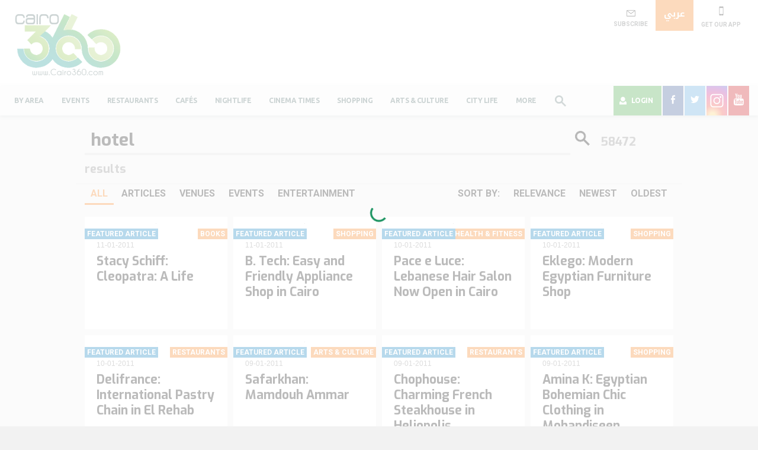

--- FILE ---
content_type: text/html; charset=UTF-8
request_url: https://www.cairo360.com/page/7151/?s=hotel&post_tags=1
body_size: 14928
content:
<!DOCTYPE html>
<html lang="en-US">
    <head>
        <!-- Google Tag Manager -->
        <script>(function (w, d, s, l, i) {
                w[l] = w[l] || [];
                w[l].push({'gtm.start':
                            new Date().getTime(), event: 'gtm.js'});
                var f = d.getElementsByTagName(s)[0],
                        j = d.createElement(s), dl = l != 'dataLayer' ? '&l=' + l : '';
                j.async = true;
                j.src =
                        'https://www.googletagmanager.com/gtm.js?id=' + i + dl;
                f.parentNode.insertBefore(j, f);
            })(window, document, 'script', 'dataLayer', 'GTM-5H8HF7');

        </script>

        <!-- End Google Tag Manager -->

        
        <meta name="viewport" content="width=device-width, initial-scale=1">
        <meta charset="UTF-8">

        <!--  FB -->
                    <meta property="fb:app_id" content="108694799300761" />
                <meta property="fb:admins" content="513190008" />
        <meta property="fb:admins" content="616638057" />
        <meta property="fb:admins" content="711577755" />
        <!-- mobile
        <meta property="al:android:url" content="c360://https://www.cairo360.com" />
        <meta property="al:android:app_name" content="Cairo360" />
        <meta property="al:android:package" content="com.brightcreation.cairo360" />
        <meta property="al:ios:url" content="c360://https://www.cairo360.com" />
        <meta property="al:ios:app_store_id" content="472649360" />
        <meta property="al:ios:app_name" content="Cairo360" /> -->
        <meta property="al:web:url" content="https://www.cairo360.com" />
        <!-- end of meta from old cairo360.com -->





        <link rel="apple-touch-icon" href="https://www.cairo360.com/app/themes/cairo360/images/apple-touch-icon.png">
        <link rel="shortcut icon" href="https://www.cairo360.com/app/themes/cairo360/images/favicon.ico" type="image/png">
        <title>Search Results for &#8220;&#8221; &#8211; Page 7151 &#8211; Cairo 360 Guide to Cairo, Egypt</title>
<meta name='robots' content='noindex, follow, max-image-preview:large' />

<!-- All In One SEO Pack 3.4.2[-1,-1] -->
<link rel="prev" href="https://www.cairo360.com/page/7150/?s=hotel&#038;post_tags=1" />
<link rel="next" href="https://www.cairo360.com/page/7152/?s=hotel&#038;post_tags=1" />

<!-- All In One SEO Pack -->
<link rel="alternate" type="application/rss+xml" title="Cairo 360 Guide to Cairo, Egypt &raquo; Feed" href="https://www.cairo360.com/feed/" />
<link rel="alternate" type="application/rss+xml" title="Cairo 360 Guide to Cairo, Egypt &raquo; Comments Feed" href="https://www.cairo360.com/comments/feed/" />
<link rel="alternate" type="text/calendar" title="Cairo 360 Guide to Cairo, Egypt &raquo; iCal Feed" href="https://www.cairo360.com/new-events/?ical=1" />
<link rel="alternate" type="application/rss+xml" title="Cairo 360 Guide to Cairo, Egypt &raquo; Search Results for &#8220;&#8221; Feed" href="https://www.cairo360.com/search/feed/rss2/" />
		<script type="text/javascript">
			window._wpemojiSettings = {"baseUrl":"https:\/\/s.w.org\/images\/core\/emoji\/13.1.0\/72x72\/","ext":".png","svgUrl":"https:\/\/s.w.org\/images\/core\/emoji\/13.1.0\/svg\/","svgExt":".svg","source":{"concatemoji":"https:\/\/www.cairo360.com\/wp\/wp-includes\/js\/wp-emoji-release.min.js?ver=5.8.1"}};
			!function(e,a,t){var n,r,o,i=a.createElement("canvas"),p=i.getContext&&i.getContext("2d");function s(e,t){var a=String.fromCharCode;p.clearRect(0,0,i.width,i.height),p.fillText(a.apply(this,e),0,0);e=i.toDataURL();return p.clearRect(0,0,i.width,i.height),p.fillText(a.apply(this,t),0,0),e===i.toDataURL()}function c(e){var t=a.createElement("script");t.src=e,t.defer=t.type="text/javascript",a.getElementsByTagName("head")[0].appendChild(t)}for(o=Array("flag","emoji"),t.supports={everything:!0,everythingExceptFlag:!0},r=0;r<o.length;r++)t.supports[o[r]]=function(e){if(!p||!p.fillText)return!1;switch(p.textBaseline="top",p.font="600 32px Arial",e){case"flag":return s([127987,65039,8205,9895,65039],[127987,65039,8203,9895,65039])?!1:!s([55356,56826,55356,56819],[55356,56826,8203,55356,56819])&&!s([55356,57332,56128,56423,56128,56418,56128,56421,56128,56430,56128,56423,56128,56447],[55356,57332,8203,56128,56423,8203,56128,56418,8203,56128,56421,8203,56128,56430,8203,56128,56423,8203,56128,56447]);case"emoji":return!s([10084,65039,8205,55357,56613],[10084,65039,8203,55357,56613])}return!1}(o[r]),t.supports.everything=t.supports.everything&&t.supports[o[r]],"flag"!==o[r]&&(t.supports.everythingExceptFlag=t.supports.everythingExceptFlag&&t.supports[o[r]]);t.supports.everythingExceptFlag=t.supports.everythingExceptFlag&&!t.supports.flag,t.DOMReady=!1,t.readyCallback=function(){t.DOMReady=!0},t.supports.everything||(n=function(){t.readyCallback()},a.addEventListener?(a.addEventListener("DOMContentLoaded",n,!1),e.addEventListener("load",n,!1)):(e.attachEvent("onload",n),a.attachEvent("onreadystatechange",function(){"complete"===a.readyState&&t.readyCallback()})),(n=t.source||{}).concatemoji?c(n.concatemoji):n.wpemoji&&n.twemoji&&(c(n.twemoji),c(n.wpemoji)))}(window,document,window._wpemojiSettings);
		</script>
		<style type="text/css">
img.wp-smiley,
img.emoji {
	display: inline !important;
	border: none !important;
	box-shadow: none !important;
	height: 1em !important;
	width: 1em !important;
	margin: 0 .07em !important;
	vertical-align: -0.1em !important;
	background: none !important;
	padding: 0 !important;
}
</style>
	<link rel='stylesheet' id='tribe-common-skeleton-style-css'  href='https://www.cairo360.com/app/plugins/the-events-calendar/common/src/resources/css/common-skeleton.min.css?ver=4.13.0.1' type='text/css' media='all' />
<link rel='stylesheet' id='tribe-tooltip-css'  href='https://www.cairo360.com/app/plugins/the-events-calendar/common/src/resources/css/tooltip.min.css?ver=4.13.0.1' type='text/css' media='all' />
<link rel='stylesheet' id='wp-block-library-css'  href='https://www.cairo360.com/wp/wp-includes/css/dist/block-library/style.min.css?ver=5.8.1' type='text/css' media='all' />
<link rel='stylesheet' id='wpml-legacy-dropdown-0-css'  href='//www.cairo360.com/app/plugins/sitepress-multilingual-cms/templates/language-switchers/legacy-dropdown/style.min.css?ver=1' type='text/css' media='all' />
<style id='wpml-legacy-dropdown-0-inline-css' type='text/css'>
.wpml-ls-sidebars-most-popular-articles{background-color:#eeeeee;}.wpml-ls-sidebars-most-popular-articles, .wpml-ls-sidebars-most-popular-articles .wpml-ls-sub-menu, .wpml-ls-sidebars-most-popular-articles a {border-color:#cdcdcd;}.wpml-ls-sidebars-most-popular-articles a {color:#444444;background-color:#ffffff;}.wpml-ls-sidebars-most-popular-articles a:hover,.wpml-ls-sidebars-most-popular-articles a:focus {color:#000000;background-color:#eeeeee;}.wpml-ls-sidebars-most-popular-articles .wpml-ls-current-language>a {color:#444444;background-color:#ffffff;}.wpml-ls-sidebars-most-popular-articles .wpml-ls-current-language:hover>a, .wpml-ls-sidebars-most-popular-articles .wpml-ls-current-language>a:focus {color:#000000;background-color:#eeeeee;}
.wpml-ls-statics-shortcode_actions{background-color:#eeeeee;}.wpml-ls-statics-shortcode_actions, .wpml-ls-statics-shortcode_actions .wpml-ls-sub-menu, .wpml-ls-statics-shortcode_actions a {border-color:#cdcdcd;}.wpml-ls-statics-shortcode_actions a {color:#444444;background-color:#ffffff;}.wpml-ls-statics-shortcode_actions a:hover,.wpml-ls-statics-shortcode_actions a:focus {color:#000000;background-color:#eeeeee;}.wpml-ls-statics-shortcode_actions .wpml-ls-current-language>a {color:#444444;background-color:#ffffff;}.wpml-ls-statics-shortcode_actions .wpml-ls-current-language:hover>a, .wpml-ls-statics-shortcode_actions .wpml-ls-current-language>a:focus {color:#000000;background-color:#eeeeee;}
</style>
<link rel='stylesheet' id='aioseop-toolbar-menu-css'  href='https://www.cairo360.com/app/plugins/all-in-one-seo-pack/css/admin-toolbar-menu.css?ver=3.4.2' type='text/css' media='all' />
<link rel='stylesheet' id='wordpress-popular-posts-css-css'  href='https://www.cairo360.com/app/plugins/wordpress-popular-posts/assets/css/wpp.css?ver=5.0.2' type='text/css' media='all' />
<link rel='stylesheet' id='cms-navigation-style-base-css'  href='https://www.cairo360.com/app/plugins/wpml-cms-nav/res/css/cms-navigation-base.css?ver=1.5.5' type='text/css' media='screen' />
<link rel='stylesheet' id='cms-navigation-style-css'  href='https://www.cairo360.com/app/plugins/wpml-cms-nav/res/css/cms-navigation.css?ver=1.5.5' type='text/css' media='screen' />
<link rel='stylesheet' id='jquery-raty-style-css'  href='https://www.cairo360.com/app/plugins/comments-ratings/css/jquery.raty.css?ver=1.1.6' type='text/css' media='' />
<link rel='stylesheet' id='simple-favorites-css'  href='https://www.cairo360.com/app/plugins/favorites/assets/css/favorites.css?ver=2.3.1' type='text/css' media='all' />
<script type='text/javascript' src='https://www.cairo360.com/wp/wp-includes/js/jquery/jquery.min.js?ver=3.6.0' id='jquery-core-js'></script>
<script type='text/javascript' id='wpml-cookie-js-extra'>
/* <![CDATA[ */
var wpml_cookies = {"wp-wpml_current_language":{"value":"en","expires":1,"path":"\/"}};
var wpml_cookies = {"wp-wpml_current_language":{"value":"en","expires":1,"path":"\/"}};
/* ]]> */
</script>
<script type='text/javascript' src='https://www.cairo360.com/app/plugins/sitepress-multilingual-cms/res/js/cookies/language-cookie.js?ver=4.5.0' id='wpml-cookie-js'></script>
<script type='text/javascript' src='//www.cairo360.com/app/plugins/sitepress-multilingual-cms/templates/language-switchers/legacy-dropdown/script.min.js?ver=1' id='wpml-legacy-dropdown-0-js'></script>
<script type='text/javascript' id='wpp-js-js-extra'>
/* <![CDATA[ */
var wpp_params = {"sampling_active":"0","sampling_rate":"100","ajax_url":"https:\/\/www.cairo360.com\/wp-json\/wordpress-popular-posts\/v1\/popular-posts","ID":"","token":"9d5c517270","debug":""};
/* ]]> */
</script>
<script type='text/javascript' src='https://www.cairo360.com/app/plugins/wordpress-popular-posts/assets/js/wpp-5.0.0.min.js?ver=5.0.2' id='wpp-js-js'></script>
<script type='text/javascript' id='favorites-js-extra'>
/* <![CDATA[ */
var favorites_data = {"ajaxurl":"https:\/\/www.cairo360.com\/wp\/wp-admin\/admin-ajax.php","nonce":"99fa03bdf8","favorite":"<svg height=\"20\" width=\"20\">                                     <use xmlns:xlink=\"http:\/\/www.w3.org\/1999\/xlink\" xlink:href=\"https:\/\/www.cairo360.com\/\/app\/themes\/cairo360\/images\/sprite.svg#favorite\"><\/use>   ","favorited":"<svg height=\"20\" width=\"20\">                                     <use xmlns:xlink=\"http:\/\/www.w3.org\/1999\/xlink\" xlink:href=\"https:\/\/www.cairo360.com\/\/app\/themes\/cairo360\/images\/sprite.svg#favorite\"><\/use><\/svg>","includecount":"","indicate_loading":"1","loading_text":"","loading_image":"<img src=\"https:\/\/www.cairo360.com\/app\/plugins\/favorites\/assets\/images\/loading.gif\" class=\"simplefavorites-loading\" aria-hidden=\"true\" \/>","loading_image_active":"<img src=\"https:\/\/www.cairo360.com\/app\/plugins\/favorites\/assets\/images\/loading.gif\" class=\"simplefavorites-loading\" aria-hidden=\"true\" \/>","loading_image_preload":"","cache_enabled":"1","button_options":{"button_type":"custom","custom_colors":false,"box_shadow":false,"include_count":false,"default":{"background_default":false,"border_default":false,"text_default":false,"icon_default":false,"count_default":false},"active":{"background_active":false,"border_active":false,"text_active":false,"icon_active":false,"count_active":false}},"authentication_modal_content":"<p>Please login to add favorites.<\/p><p><a href=\"#\" data-favorites-modal-close>Dismiss this notice<\/a><\/p>","authentication_redirect":"","dev_mode":"","logged_in":"","user_id":"0","authentication_redirect_url":"https:\/\/www.cairo360.com\/wp\/wp-login.php"};
/* ]]> */
</script>
<script type='text/javascript' src='https://www.cairo360.com/app/plugins/favorites/assets/js/favorites.min.js?ver=2.3.1' id='favorites-js'></script>
<link rel="https://api.w.org/" href="https://www.cairo360.com/wp-json/" /><link rel="EditURI" type="application/rsd+xml" title="RSD" href="https://www.cairo360.com/wp/xmlrpc.php?rsd" />
<link rel="wlwmanifest" type="application/wlwmanifest+xml" href="https://www.cairo360.com/wp/wp-includes/wlwmanifest.xml" /> 
<meta name="generator" content="WPML ver:4.5.0 stt:5,1;" />
<meta name="tec-api-version" content="v1"><meta name="tec-api-origin" content="https://www.cairo360.com"><link rel="https://theeventscalendar.com/" href="https://www.cairo360.com/wp-json/tribe/events/v1/" />		<style type="text/css" id="wp-custom-css">
			.page-id-83123 .events-calendar .calendar ul.week-days li a span {
    font-size: 10px;
}

.page-id-83123 .events-calendar .calendar {
    margin-right: 0;
    margin-left: 45px !important;
}
[dir="rtl"] .slick-prev {
    left: auto;
    right: auto !important;
}
.rtl .cairo-in-picture .thumb-slider {
    direction: rtl !important;
}		</style>
		        <link rel="stylesheet" href="https://www.cairo360.com/app/themes/cairo360/styles/main.css">


        <!-- Facebook Pixel Code -->
            <script>
            !function(f,b,e,v,n,t,s)
            {if(f.fbq)return;n=f.fbq=function(){n.callMethod?
            n.callMethod.apply(n,arguments):n.queue.push(arguments)};
            if(!f._fbq)f._fbq=n;n.push=n;n.loaded=!0;n.version='2.0';
            n.queue=[];t=b.createElement(e);t.async=!0;
            t.src=v;s=b.getElementsByTagName(e)[0];
            s.parentNode.insertBefore(t,s)}(window,document,'script',
            'https://connect.facebook.net/en_US/fbevents.js');
             fbq('init', '239503376690248');

            </script>
            <noscript>
             <img height="1" width="1"
            src="https://www.facebook.com/tr?id=239503376690248&ev=PageView
            &noscript=1"/>
            </noscript>
            <!-- End Facebook Pixel Code -->
                    <!-- Global site tag (gtag.js) - Google Analytics -->
            <script async src="https://www.googletagmanager.com/gtag/js?id=UA-10382816-2"></script>
            <script>
                window.dataLayer = window.dataLayer || [];
                function gtag(){dataLayer.push(arguments);}
                gtag('js', new Date());

                gtag('config', 'UA-10382816-2');
            </script>
                <script>
            var s, r = false;
            s = document.createElement('script');
            s.src = "https://cdn.ideanetwork.site/js/AdScript/cairo360/Init.js?" + new Date().toJSON().slice(0, 13);
            document.getElementsByTagName('body')[0].appendChild(s);
        </script>
</head>

<body class="search search-results paged paged-7151 search-paged-7151 tribe-no-js hfeed chrome" >
    <!-- Google Tag Manager (noscript) -->
    <noscript><iframe src="https://www.googletagmanager.com/ns.html?id=GTM-5H8HF7"
                      height="0" width="0" style="display:none;visibility:hidden"></iframe></noscript>
    <!-- End Google Tag Manager (noscript) -->
    <!-- start of facebook comments -->
    <div id="fb-root"></div>
    <script>(function (d, s, id) {
            var js, fjs = d.getElementsByTagName(s)[0];
            if (d.getElementById(id))
                return;
            js = d.createElement(s);
            js.id = id;
            js.src = "//connect.facebook.net/en_GB/sdk.js#xfbml=1&version=v2.6&appId=1624857797844840";
            fjs.parentNode.insertBefore(js, fjs);
        }(document, 'script', 'facebook-jssdk'));

    </script>
    <!-- end of facebook comments -->
        <!-- start header -->
    <header class="container-fluid">
        <div class="row header-level-one">
            <!-- start logo column -->
            <div class="container-fluid">
                <div class="row">
                    <div class="col-xs-6 col-md-3 col-lg-2 logo">
                        <a href="https://www.cairo360.com" id="header-main-logo">
                            <svg height=110 width=180>
                            <use xlink:href="https://www.cairo360.com/app/themes/cairo360/images/sprite.svg#logo"></use>
                            </svg>
                        </a>
                    </div>
                    <!-- start Quike nav -->
                    <div class="col-xs-6 col-md-3 header-tools pull-right">
                        <div class="btn-group">
                            <!-- SUBSCRIBE button -->
                            <a href="#footer" class="btn subscribe-ico" id="header-subscribe">
                                <svg height=15 width=15>
                                <use xlink:href="https://www.cairo360.com/app/themes/cairo360/images/sprite.svg#subscribe"></use>
                                </svg>
                                <p>


                                    SUBSCRIBE</p>
                            </a>
                            <!-- langauge button -->
                            <a href="https://www.cairo360.com/ar/?s=hotel" class="btn btn-warning lang" id="header-language">عربي</a>                            <!-- langauge button -->

                            <a href="#" data-toggle="modal" data-target="#searchModal" id="header-search" class="btn search">
                                <svg height=19 width=19 class="search-ico">
                                <use xlink:href="https://www.cairo360.com/app/themes/cairo360/images/sprite.svg#search-ico"></use>
                                </svg>
                            </a>

                            <!-- mobile app button -->
                            <a href="#footer" class="btn get-mob" id="header-get-app">
                                <svg height=15 width=10 class="mobile-ico">
                                <use xlink:href="https://www.cairo360.com/app/themes/cairo360/images/sprite.svg#mobile"></use>
                                </svg>
                                <p> GET OUR APP</p>
                            </a>




                        </div>

<!--                        --><!--                            <div class="winner">-->
<!--                                <a href="--><?//= get_permalink($result); ?><!--" class="btn">--><!--</a>-->
<!--                            </div>-->
<!--                            -->
                    </div>
                    <!-- end Quike nav -->
                    <!-- start leaderboard ad  -->
                    <div class="col-xs-12 col-md-6 col-lg-7  margin-t-30 ad-leaderboard">
    <div class="text-center">
        
<!--/*
  *
  * Revive Adserver Asynchronous JS Tag
  * - Generated with Revive Adserver v4.0.0
  *
  */-->
  <ins data-revive-zoneid="95" data-revive-id="4f31e8a3f8f3b9e45e313c174ee85f9a"></ins>
  

        
    </div>
</div>


                </div>
            </div>

        </div>
        <!-- start main navbar -->
        <div class="row">
            <nav class="navbar navbar-default navbar-cairo">
                <div class="container-fluid">
                    <div class="navbar-header">
                        <button type="button" class="navbar-toggle" data-toggle="modal" data-target="#menuModal">
                            <span class="icon-bar"></span>
                            <span class="icon-bar"></span>
                            <span class="icon-bar"></span>
                        </button>
                        <div class="logo-mobile">
                            <a href="https://www.cairo360.com">
                                <svg height=35 width=80>
                                <use xlink:href="https://www.cairo360.com/app/themes/cairo360/images/sprite.svg#logo"></use>
                                </svg>
                            </a>
                        </div>

                    </div>
                    <div class="navbar-collapse navbar-responsive-collapse collapse">

                        <!-- Start Main Menu -->
                        <ul id="menu-header-menu" class="nav navbar-nav"><li id="menu-item-1287431" class="visible-xs visible-sm menu-item menu-item-type-post_type menu-item-object-page menu-item-1287431"><a rel="GA-Login" href="https://www.cairo360.com/login/" id="GA-Login">Login</a></li>
<li id="menu-item-1287432" class="visible-xs visible-sm menu-item menu-item-type-post_type menu-item-object-page menu-item-1287432"><a rel="GA-Register" href="https://www.cairo360.com/register/" id="GA-Register">Register</a></li>
<li id="menu-item-347199" class="menu-item menu-item-type-post_type menu-item-object-page menu-item-347199"><a rel="GA-ByArea" href="https://www.cairo360.com/by-area/" id="GA-ByArea">By Area</a></li>
<li id="menu-item-1684863" class="menu-item menu-item-type-custom menu-item-object-custom menu-item-1684863"><a href="/new-events/">Events</a></li>
<li id="menu-item-1279985" class="menu-item menu-item-type-taxonomy menu-item-object-category menu-item-1279985"><a rel="GA-Restaurants" href="https://www.cairo360.com/category/restaurants/" id="GA-Restaurants">Restaurants</a></li>
<li id="menu-item-1281747" class="menu-item menu-item-type-taxonomy menu-item-object-category menu-item-1281747"><a rel="GA-Cafes" href="https://www.cairo360.com/category/cafes/" id="GA-Cafes">Cafés</a></li>
<li id="menu-item-1383369" class="menu-item menu-item-type-taxonomy menu-item-object-category menu-item-1383369"><a href="https://www.cairo360.com/category/nightlife/">Nightlife</a></li>
<li id="menu-item-1559788" class="menu-item menu-item-type-post_type menu-item-object-page menu-item-1559788"><a rel="GA-CinemaTimes" href="https://www.cairo360.com/cinema/" id="GA-CinemaTimes">Cinema Times</a></li>
<li id="menu-item-1281744" class="menu-item menu-item-type-taxonomy menu-item-object-category menu-item-1281744"><a rel="GA-Shopping" href="https://www.cairo360.com/category/shopping/" id="GA-Shopping">Shopping</a></li>
<li id="menu-item-1281844" class="menu-item menu-item-type-taxonomy menu-item-object-category menu-item-1281844"><a rel="GA-ArtsCulture" href="https://www.cairo360.com/category/arts-culture/" id="GA-ArtsCulture">Arts &#038; Culture</a></li>
<li id="menu-item-1282136" class="menu-item menu-item-type-taxonomy menu-item-object-category menu-item-1282136"><a rel="GA-CityLife" href="https://www.cairo360.com/category/city-life/" id="GA-CityLife">City Life</a></li>
<li id="menu-item-1279031" class="dropdown mega-more menu-item menu-item-type-custom menu-item-object-custom menu-item-has-children menu-item-1279031"><a href="#">More</a>
<div class="dropdown-menu"><div><ul class="list-unstyled">
	<li id="menu-item-1279991" class="menu-item menu-item-type-taxonomy menu-item-object-category menu-item-1279991"><a rel="GA-SightsTravel" href="https://www.cairo360.com/category/sights-travel/" id="GA-SightsTravel">Sights &#038; Travel</a></li>
	<li id="menu-item-1681233" class="menu-item menu-item-type-post_type menu-item-object-page menu-item-1681233"><a href="https://www.cairo360.com/awards2021/">THE CAIRO 360 EDITORS’ CHOICE AWARDS 2021</a></li>
	<li id="menu-item-1283339" class="menu-item menu-item-type-taxonomy menu-item-object-category menu-item-1283339"><a rel="GA-HealthFitness" href="https://www.cairo360.com/category/health-fitness/" id="GA-HealthFitness">Health &#038; Fitness</a></li>
	<li id="menu-item-1283657" class="menu-item menu-item-type-post_type menu-item-object-page menu-item-1283657"><a rel="GA-Reviews" href="https://www.cairo360.com/reviews/" id="GA-Reviews">Latest Reviews</a></li>
	<li id="menu-item-1281748" class="menu-item menu-item-type-taxonomy menu-item-object-category menu-item-1281748"><a rel="GA-Film" href="https://www.cairo360.com/category/film/" id="GA-Film">Film</a></li>
	<li id="menu-item-1283654" class="menu-item menu-item-type-post_type menu-item-object-page menu-item-1283654"><a href="https://www.cairo360.com/features/">Latest Features</a></li>
	<li id="menu-item-1284045" class="menu-item menu-item-type-taxonomy menu-item-object-category menu-item-1284045"><a rel="GA-TVDVD" href="https://www.cairo360.com/category/tv-dvd/" id="GA-TVDVD">TV &#038; DVD</a></li>
	<li id="menu-item-1281845" class="menu-item menu-item-type-taxonomy menu-item-object-category menu-item-1281845"><a rel="GA-Books" href="https://www.cairo360.com/category/books/" id="GA-Books">Books</a></li>
	<li id="menu-item-1279984" class="menu-item menu-item-type-taxonomy menu-item-object-category menu-item-1279984"><a rel="GA-Music" href="https://www.cairo360.com/category/music/" id="GA-Music">Music</a></li>
</ul></div></div>
</li>
<li id="menu-item-1285562" class="user-name-mobile visible-xs visible-sm menu-item menu-item-type-post_type menu-item-object-page menu-item-1285562"><a rel="GA-MyProfile" href="https://www.cairo360.com/account/" id="GA-MyProfile">My Profile</a></li>
<li id="menu-item-1285079" class="visible-xs visible-sm menu-item menu-item-type-post_type menu-item-object-page menu-item-1285079"><a rel="GA-MyReviews" href="https://www.cairo360.com/my-reviewes/" id="GA-MyReviews">My Reviews</a></li>
<li id="menu-item-1285080" class="visible-xs visible-sm menu-item menu-item-type-post_type menu-item-object-page menu-item-1285080"><a rel="GA-MyFavorites" href="https://www.cairo360.com/my-favourites/" id="GA-MyFavorites">My Favorites</a></li>
        <li class="hidden-xs hidden-sm">

            <a href="#" data-toggle="modal" data-target="#searchModal" class="btn search" id="header-search">
                <svg height=19 width=19 class="search-ico">
                <use xlink:href="https://www.cairo360.com/app/themes/cairo360/images/sprite.svg#search-ico"></use>
                </svg>
            </a>
        </li>
        </ul>                        <!-- End Main Menu -->


                        <!-- start login and social media -->


                        <ul class="nav navbar-nav navbar-right">
                            <li class="dropdown mega-login  hidden-xs hidden-sm">
                                <a href="#" class="ripple-effect" data-toggle="dropdown" role="button" aria-haspopup="true" aria-expanded="false" id="header-mega-login">
                                    <svg height=14 width=12 class="user-ico">
                                    <use fill="#fff" xlink:href="https://www.cairo360.com/app/themes/cairo360/images/sprite.svg#user-ico"></use>
                                    </svg>
                                    Login                                </a>
                                <div class="dropdown-menu">

                                                                            <!-- login view -->
                                        <h6>Connect with</h6>
                                        <!-- <div class="row"> -->
                                        
<!--
	wsl_render_auth_widget
	WordPress Social Login 2.3.3.
	http://wordpress.org/plugins/wordpress-social-login/
-->

<style type="text/css">
.wp-social-login-connect-with{}.wp-social-login-provider-list{}.wp-social-login-provider-list a{}.wp-social-login-provider-list img{}.wsl_connect_with_provider{}</style>

<div class="wp-social-login-widget">

	<div class="wp-social-login-connect-with">Connect with:</div>

	<div class="wp-social-login-provider-list">

		<a rel="nofollow" href="https://www.cairo360.com/wp/wp-login.php?action=wordpress_social_authenticate&#038;mode=login&#038;provider=Facebook&#038;redirect_to=https%3A%2F%2Fwww.cairo360.com%2Fpage%2F7151%2F%3Fs%3Dhotel%26post_tags%3D1" title="Connect with Facebook" class="wp-social-login-provider wp-social-login-provider-facebook" data-provider="Facebook">
			<img alt="Facebook" title="Connect with Facebook" src="https://www.cairo360.com/app/plugins/wordpress-social-login/assets/img/32x32/wpzoom/facebook.png" />
		</a>

		<a rel="nofollow" href="https://www.cairo360.com/wp/wp-login.php?action=wordpress_social_authenticate&#038;mode=login&#038;provider=Twitter&#038;redirect_to=https%3A%2F%2Fwww.cairo360.com%2Fpage%2F7151%2F%3Fs%3Dhotel%26post_tags%3D1" title="Connect with Twitter" class="wp-social-login-provider wp-social-login-provider-twitter" data-provider="Twitter">
			<img alt="Twitter" title="Connect with Twitter" src="https://www.cairo360.com/app/plugins/wordpress-social-login/assets/img/32x32/wpzoom/twitter.png" />
		</a>

	</div>

	<div class="wp-social-login-widget-clearing"></div>

</div>

<!-- wsl_render_auth_widget -->


                                        <!-- </div> -->
                                        <h6>or</h6>
                                                                        <form class="login-view top-login-widget"  action="" method="post" id="upme-login-form-1"><div class="form-group upme-user_login"><label class="sr-only">Username or Email</label><input type="text" class="form-control" name="user_login" id="user_login" value=""  placeholder="Username or Email" /><svg height=10 width=15>
                               <use xlink:href="https://www.cairo360.com/app/themes/cairo360/images/sprite.svg#subscribe"></use>
                               </svg></div><div id="user_required"></div><div class="form-group upme-login_user_pass"><label class="sr-only">Password</label><input type="password" class="form-control" name="login_user_pass" id="login_user_pass" value=""  placeholder="Password" /><svg height=10 width=15>
                               <use xlink:href="https://www.cairo360.com/app/themes/cairo360/images/sprite.svg#lock"></use>
                               </svg></div><div id="password_required"></div><input type="hidden" name="no_captcha" value="yes" />
            <div class="checkbox"><label>

               <input type="checkbox" name="rememberme" id="rememberme-1" value="0" />
                Remember me
            </div>
            <div class="forgot-pass">
                                        <a href="https://www.cairo360.com/forgot-password/">Forgot Password ?</a>
                                    </div>
        <div class="row">
        <div class="col-xs-6">
            <a href="https://www.cairo360.com/register" class="btn btn-default reg-btn" id="header-register">register</a>
        </div>
        <div class="col-xs-6">
            <button type="submit" name="upme-login" class="btn btn-warning" id="header-login">Log In</button>
        </div>
    </div>

       <input type="hidden" name="redirect_to" value="http://www.cairo360.com/page/7151/?s=hotel&#038;post_tags=1" /></form>

                                </div>
                            </li>
                                                                <li class="fb">
                                        <a href="https://www.facebook.com/cairo360" target="_blank" class="ripple-effect" id="header-facebook">
                                            <svg height=16 width=7 class="fb-ico">
                                            <use xlink:href="https://www.cairo360.com/app/themes/cairo360/images/sprite.svg#Facebook"></use>
                                            </svg>
                                        </a>
                                    </li>
                                                                                        <li class="twitter">
                                    <a href="https://www.twitter.com/cairo360" target="_blank" class="ripple-effect" id="header-twitter">
                                        <svg height=12 width=15 class="twitter-ico">
                                        <use xlink:href="https://www.cairo360.com/app/themes/cairo360/images/sprite.svg#twitter"></use>
                                        </svg>
                                    </a>
                                </li>
                                                                                        <li class="instagram">
                                    <a href="https://www.instagram.com/cairo360" target="_blank" class="ripple-effect" id="header-instagram">
                                        <svg height=50 width=35 class="instagram-ico">

                                        <use xlink:href="https://www.cairo360.com/app/themes/cairo360/images/sprite.svg#insta-ico"></use>
                                        </svg>
                                    </a>
                                </li>
                                                                                        <li class="youtube">
                                    <a href="https://www.youtube.com/channel/UCixXp45tGwjK41gDiJ4QQEA" target="_blank" class="ripple-effect" id="header-youtube">
                                        <svg height=20 width=17 class="youtube-ico">
                                        <use xlink:href="https://www.cairo360.com/app/themes/cairo360/images/sprite.svg#youtube"></use>
                                        </svg>
                                    </a>
                                </li>
                                                    </ul>
                    </div>
                </div>
            </nav>
        </div>


        <!-- Search Modal -->
        <div class="modal fade search-modal" id="searchModal" tabindex="-1" role="dialog" aria-labelledby="myModalLabel">
            <div class="modal-dialog modal-lg" role="document">
                <div class="modal-content">
                    <div class="modal-header">
                        <button type="button" class="close" data-dismiss="modal" aria-label="Close"><span aria-hidden="true">&times;</span></button>
                    </div>
                    <div class="modal-body">
                        <form class="" name="searchForm" method="get" action="https://www.cairo360.com">
                            <div class="search-wrap">
                                <input type="submit" class="form-control">
                                   <div class="search-icon">
                                   <svg height="25" width="25" class="search-ico">
                                    <use xlink:href="https://www.cairo360.com/app/themes/cairo360/images/sprite.svg#search-ico"></use>
                                    </svg>
                                   </div>
                           </div>
                            <input type="text"  autocomplete="off"  lang="en" class="form-control  js-search-auto-complete-btn" placeholder="What are you looking for?" name="s" >
                            <div class="div-autocomplete"></div>
                        </form>
                    </div>
                </div>
            </div>
        </div>
        <!-- menu Modal -->
        <div class="modal fade menu-modal" id="menuModal" tabindex="-1" role="dialog" aria-labelledby="myModalLabel">
            <div class="modal-dialog modal-lg" role="document">
                <div class="modal-content">
                    <div class="modal-header">
                        <button type="button" class="close" data-dismiss="modal" aria-label="Close"><span aria-hidden="true">&times;</span></button>
                    </div>
                    <div class="modal-body navbar navbar-default navbar-cairo">
                        <!-- Start Main Menu -->
                        <ul id="menu-header-menu-1" class="nav navbar-nav"><li class="visible-xs visible-sm menu-item menu-item-type-post_type menu-item-object-page menu-item-1287431"><a rel="GA-Login" href="https://www.cairo360.com/login/" id="GA-Login">Login</a></li>
<li class="visible-xs visible-sm menu-item menu-item-type-post_type menu-item-object-page menu-item-1287432"><a rel="GA-Register" href="https://www.cairo360.com/register/" id="GA-Register">Register</a></li>
<li class="menu-item menu-item-type-post_type menu-item-object-page menu-item-347199"><a rel="GA-ByArea" href="https://www.cairo360.com/by-area/" id="GA-ByArea">By Area</a></li>
<li class="menu-item menu-item-type-custom menu-item-object-custom menu-item-1684863"><a href="/new-events/">Events</a></li>
<li class="menu-item menu-item-type-taxonomy menu-item-object-category menu-item-1279985"><a rel="GA-Restaurants" href="https://www.cairo360.com/category/restaurants/" id="GA-Restaurants">Restaurants</a></li>
<li class="menu-item menu-item-type-taxonomy menu-item-object-category menu-item-1281747"><a rel="GA-Cafes" href="https://www.cairo360.com/category/cafes/" id="GA-Cafes">Cafés</a></li>
<li class="menu-item menu-item-type-taxonomy menu-item-object-category menu-item-1383369"><a href="https://www.cairo360.com/category/nightlife/">Nightlife</a></li>
<li class="menu-item menu-item-type-post_type menu-item-object-page menu-item-1559788"><a rel="GA-CinemaTimes" href="https://www.cairo360.com/cinema/" id="GA-CinemaTimes">Cinema Times</a></li>
<li class="menu-item menu-item-type-taxonomy menu-item-object-category menu-item-1281744"><a rel="GA-Shopping" href="https://www.cairo360.com/category/shopping/" id="GA-Shopping">Shopping</a></li>
<li class="menu-item menu-item-type-taxonomy menu-item-object-category menu-item-1281844"><a rel="GA-ArtsCulture" href="https://www.cairo360.com/category/arts-culture/" id="GA-ArtsCulture">Arts &#038; Culture</a></li>
<li class="menu-item menu-item-type-taxonomy menu-item-object-category menu-item-1282136"><a rel="GA-CityLife" href="https://www.cairo360.com/category/city-life/" id="GA-CityLife">City Life</a></li>
<li class="dropdown mega-more menu-item menu-item-type-custom menu-item-object-custom menu-item-has-children menu-item-1279031"><a href="#">More</a>
<div class="dropdown-menu"><div><ul class="list-unstyled">
	<li class="menu-item menu-item-type-taxonomy menu-item-object-category menu-item-1279991"><a rel="GA-SightsTravel" href="https://www.cairo360.com/category/sights-travel/" id="GA-SightsTravel">Sights &#038; Travel</a></li>
	<li class="menu-item menu-item-type-post_type menu-item-object-page menu-item-1681233"><a href="https://www.cairo360.com/awards2021/">THE CAIRO 360 EDITORS’ CHOICE AWARDS 2021</a></li>
	<li class="menu-item menu-item-type-taxonomy menu-item-object-category menu-item-1283339"><a rel="GA-HealthFitness" href="https://www.cairo360.com/category/health-fitness/" id="GA-HealthFitness">Health &#038; Fitness</a></li>
	<li class="menu-item menu-item-type-post_type menu-item-object-page menu-item-1283657"><a rel="GA-Reviews" href="https://www.cairo360.com/reviews/" id="GA-Reviews">Latest Reviews</a></li>
	<li class="menu-item menu-item-type-taxonomy menu-item-object-category menu-item-1281748"><a rel="GA-Film" href="https://www.cairo360.com/category/film/" id="GA-Film">Film</a></li>
	<li class="menu-item menu-item-type-post_type menu-item-object-page menu-item-1283654"><a href="https://www.cairo360.com/features/">Latest Features</a></li>
	<li class="menu-item menu-item-type-taxonomy menu-item-object-category menu-item-1284045"><a rel="GA-TVDVD" href="https://www.cairo360.com/category/tv-dvd/" id="GA-TVDVD">TV &#038; DVD</a></li>
	<li class="menu-item menu-item-type-taxonomy menu-item-object-category menu-item-1281845"><a rel="GA-Books" href="https://www.cairo360.com/category/books/" id="GA-Books">Books</a></li>
	<li class="menu-item menu-item-type-taxonomy menu-item-object-category menu-item-1279984"><a rel="GA-Music" href="https://www.cairo360.com/category/music/" id="GA-Music">Music</a></li>
</ul></div></div>
</li>
<li class="user-name-mobile visible-xs visible-sm menu-item menu-item-type-post_type menu-item-object-page menu-item-1285562"><a rel="GA-MyProfile" href="https://www.cairo360.com/account/" id="GA-MyProfile">My Profile</a></li>
<li class="visible-xs visible-sm menu-item menu-item-type-post_type menu-item-object-page menu-item-1285079"><a rel="GA-MyReviews" href="https://www.cairo360.com/my-reviewes/" id="GA-MyReviews">My Reviews</a></li>
<li class="visible-xs visible-sm menu-item menu-item-type-post_type menu-item-object-page menu-item-1285080"><a rel="GA-MyFavorites" href="https://www.cairo360.com/my-favourites/" id="GA-MyFavorites">My Favorites</a></li>
        <li class="hidden-xs hidden-sm">

            <a href="#" data-toggle="modal" data-target="#searchModal" class="btn search" id="header-search">
                <svg height=19 width=19 class="search-ico">
                <use xlink:href="https://www.cairo360.com/app/themes/cairo360/images/sprite.svg#search-ico"></use>
                </svg>
            </a>
        </li>
        </ul>                        <!-- End Main Menu -->
                        <!-- start login and social media -->


                        <ul class="nav navbar-nav navbar-right">
                            <li class="dropdown mega-login  hidden-xs hidden-sm">
                                <a href="#" class="ripple-effect" data-toggle="dropdown" role="button" aria-haspopup="true" aria-expanded="false">
                                    <svg height=14 width=12 class="user-ico">
                                    <use fill="#fff" xlink:href="https://www.cairo360.com/app/themes/cairo360/images/sprite.svg#user-ico"></use>
                                    </svg>
                                    Login                                </a>
                                <div class="dropdown-menu">

                                                                            <!-- login view -->
                                        <h6>Connect with</h6>
                                        <!-- <div class="row"> -->
                                        
<!--
	wsl_render_auth_widget
	WordPress Social Login 2.3.3.
	http://wordpress.org/plugins/wordpress-social-login/
-->

<style type="text/css">
.wp-social-login-connect-with{}.wp-social-login-provider-list{}.wp-social-login-provider-list a{}.wp-social-login-provider-list img{}.wsl_connect_with_provider{}</style>

<div class="wp-social-login-widget">

	<div class="wp-social-login-connect-with">Connect with:</div>

	<div class="wp-social-login-provider-list">

		<a rel="nofollow" href="https://www.cairo360.com/wp/wp-login.php?action=wordpress_social_authenticate&#038;mode=login&#038;provider=Facebook&#038;redirect_to=https%3A%2F%2Fwww.cairo360.com%2Fpage%2F7151%2F%3Fs%3Dhotel%26post_tags%3D1" title="Connect with Facebook" class="wp-social-login-provider wp-social-login-provider-facebook" data-provider="Facebook">
			<img alt="Facebook" title="Connect with Facebook" src="https://www.cairo360.com/app/plugins/wordpress-social-login/assets/img/32x32/wpzoom/facebook.png" />
		</a>

		<a rel="nofollow" href="https://www.cairo360.com/wp/wp-login.php?action=wordpress_social_authenticate&#038;mode=login&#038;provider=Twitter&#038;redirect_to=https%3A%2F%2Fwww.cairo360.com%2Fpage%2F7151%2F%3Fs%3Dhotel%26post_tags%3D1" title="Connect with Twitter" class="wp-social-login-provider wp-social-login-provider-twitter" data-provider="Twitter">
			<img alt="Twitter" title="Connect with Twitter" src="https://www.cairo360.com/app/plugins/wordpress-social-login/assets/img/32x32/wpzoom/twitter.png" />
		</a>

	</div>

	<div class="wp-social-login-widget-clearing"></div>

</div>

<!-- wsl_render_auth_widget -->


                                        <!-- </div> -->
                                        <h6>or</h6>
                                                                        <form class="login-view top-login-widget"  action="" method="post" id="upme-login-form-2"><div class="form-group upme-user_login"><label class="sr-only">Username or Email</label><input type="text" class="form-control" name="user_login" id="user_login" value=""  placeholder="Username or Email" /><svg height=10 width=15>
                               <use xlink:href="https://www.cairo360.com/app/themes/cairo360/images/sprite.svg#subscribe"></use>
                               </svg></div><div id="user_required"></div><div class="form-group upme-login_user_pass"><label class="sr-only">Password</label><input type="password" class="form-control" name="login_user_pass" id="login_user_pass" value=""  placeholder="Password" /><svg height=10 width=15>
                               <use xlink:href="https://www.cairo360.com/app/themes/cairo360/images/sprite.svg#lock"></use>
                               </svg></div><div id="password_required"></div><input type="hidden" name="no_captcha" value="yes" />
            <div class="checkbox"><label>

               <input type="checkbox" name="rememberme" id="rememberme-2" value="0" />
                Remember me
            </div>
            <div class="forgot-pass">
                                        <a href="https://www.cairo360.com/forgot-password/">Forgot Password ?</a>
                                    </div>
        <div class="row">
        <div class="col-xs-6">
            <a href="https://www.cairo360.com/register" class="btn btn-default reg-btn" id="header-register">register</a>
        </div>
        <div class="col-xs-6">
            <button type="submit" name="upme-login" class="btn btn-warning" id="header-login">Log In</button>
        </div>
    </div>

       <input type="hidden" name="redirect_to" value="http://www.cairo360.com/page/7151/?s=hotel&#038;post_tags=1" /></form>

                                </div>
                            </li>
                                                            <li class="fb">
                                    <a href="https://www.facebook.com/cairo360" target="_blank" class="ripple-effect">
                                        <svg height=16 width=7 class="fb-ico">
                                        <use xlink:href="https://www.cairo360.com/app/themes/cairo360/images/sprite.svg#Facebook"></use>
                                        </svg>
                                    </a>
                                </li>
                                                                                            <li class="twitter">
                                    <a href="https://www.twitter.com/cairo360" target="_blank" class="ripple-effect">
                                        <svg height=12 width=15 class="twitter-ico">
                                        <use xlink:href="https://www.cairo360.com/app/themes/cairo360/images/sprite.svg#twitter"></use>
                                        </svg>
                                    </a>
                                </li>
                                                                                            <li class="instagram">
                                    <a href="https://www.instagram.com/cairo360" target="_blank" class="ripple-effect">
                                        <svg height=50 width=35 class="instagram-ico">

                                        <use xlink:href="https://www.cairo360.com/app/themes/cairo360/images/sprite.svg#insta-ico"></use>
                                        </svg>
                                    </a>
                                </li>
                                                                                            <li class="youtube">
                                    <a href="https://www.youtube.com/channel/UCixXp45tGwjK41gDiJ4QQEA" target="_blank" class="ripple-effect">
                                        <svg height=20 width=17 class="youtube-ico">
                                        <use xlink:href="https://www.cairo360.com/app/themes/cairo360/images/sprite.svg#youtube"></use>
                                        </svg>
                                    </a>
                                </li>                         </ul>
                    </div>
                </div>
            </div>
        </div>
        <!------to improve SeoSiteCheckup ------>
            <h1 class="hidden">The Definitive Guide to Living in the Capital , Cairo , Egypt</h1>
        <!-- start feature articles -->
    </header>
<main class="search-results">
    <!-- number of results  -->
    <div class="results container">

                <h2>


            <form action="https://www.cairo360.com" method="get">
                <input type="text" name="s" value="hotel" class="search-input" autofocus="">
            </form>
            <svg height="25" width="25" class="search-ico">
            <use xlink:href="https://www.cairo360.com/app/themes/cairo360/images/sprite.svg#search-ico"></use>
            </svg>
        </h2>
                <span>58472</span>
        <span>results</span>
    </div>
    <!-- end number of results  -->
    <!-- results tabs -->
<div class="container">
<ul class="list-unstyled md-tabs pull-left"  role="tablist">
        <li role="presentation" class="active"><a href="https://www.cairo360.com?s=hotel&post_tags=1">All</a></li>
    <li role="presentation" class=""><a href="https://www.cairo360.com?s=hotel&post_tags=1&filter=article">Articles</a></li>
    <li role="presentation" class=""><a href="https://www.cairo360.com?s=hotel&post_tags=1&filter=venue">Venues</a></li>
    <li role="presentation" class=""><a href="https://www.cairo360.com?s=hotel&post_tags=1&filter=event">Events</a></li>
    <li role="presentation" class=""><a href="https://www.cairo360.com?s=hotel&post_tags=1&filter=entertainment">Entertainment</a></li>
</ul>

<ul class="list-unstyled pull-right md-tabs"  role="tablist">
<li role="presentation" ><a href="#">Sort by:</a></li>
<li role="presentation" class=""><a href="https://www.cairo360.com?s=hotel&sort=relevance">Relevance</a></li>
<li role="presentation" class=""><a href="https://www.cairo360.com?s=hotel&sort=newest">Newest</a></li>
<li role="presentation" class=""><a href="https://www.cairo360.com?s=hotel&sort=oldest">Oldest</a></li>
</ul>
</div>
<!-- end results tabs -->
<!-- results filtring  -->
    <!-- end results filtring  -->
    <div class="container">
        <div class="row flex thumbnail-block directory-restaurants">

            <div class="col-xs-12 col-sm-6 col-md-3">
    <figure class="thumbnail">
                <a href="#" class="tag">Books</a>
        <a href="#" class="featured_article">Featured Article</a>

        <a href="https://www.cairo360.com/article/books/stacy-schiff-cleopatra-a-life/">
            <img class="media-object lazy"  data-original="https://assets.cairo360.com/app/uploads/2011/01/article_original_1423_2011101_233717954-247x248.jpeg" alt="Stacy Schiff: Cleopatra: A Life">
        </a>
        <figcaption class="caption">
                <div class="rating">
        <span class="stars">
            <span class="js-rate" data-star-rating="3"></span>
        </span>
    </div>
                <time class="date">11-01-2011</time>
            <a href="https://www.cairo360.com/article/books/stacy-schiff-cleopatra-a-life/">
                <h3>Stacy Schiff: Cleopatra: A Life</h3>
            </a>

                    </figcaption>
    </figure>
</div>
<div class="col-xs-12 col-sm-6 col-md-3">
    <figure class="thumbnail">
                <a href="#" class="tag">Shopping</a>
        <a href="#" class="featured_article">Featured Article</a>

        <a href="https://www.cairo360.com/article/shopping/b-tech-easy-and-friendly-appliance-shop-in-cairo/">
            <img class="media-object lazy"  data-original="https://assets.cairo360.com/app/uploads/2011/01/article_original_1422_2011101_16591773-247x248.jpeg" alt="B. Tech: Easy and Friendly Appliance Shop in Cairo">
        </a>
        <figcaption class="caption">
                <div class="rating">
        <span class="stars">
            <span class="js-rate" data-star-rating="4"></span>
        </span>
    </div>
                <time class="date">11-01-2011</time>
            <a href="https://www.cairo360.com/article/shopping/b-tech-easy-and-friendly-appliance-shop-in-cairo/">
                <h3>B. Tech: Easy and Friendly Appliance Shop in Cairo</h3>
            </a>

                    </figcaption>
    </figure>
</div>
<div class="col-xs-12 col-sm-6 col-md-3">
    <figure class="thumbnail">
                <a href="#" class="tag">Health &amp; Fitness</a>
        <a href="#" class="featured_article">Featured Article</a>

        <a href="https://www.cairo360.com/article/health-fitness/pace-e-luce-lebanese-hair-salon-now-open-in-cairo/">
            <img class="media-object lazy"  data-original="https://assets.cairo360.com/app/uploads/2011/01/article_original_1421_2011101_172215580-247x248.jpeg" alt="Pace e Luce: Lebanese Hair Salon Now Open in Cairo">
        </a>
        <figcaption class="caption">
                <div class="rating">
        <span class="stars">
            <span class="js-rate" data-star-rating="3.5"></span>
        </span>
    </div>
                <time class="date">10-01-2011</time>
            <a href="https://www.cairo360.com/article/health-fitness/pace-e-luce-lebanese-hair-salon-now-open-in-cairo/">
                <h3>Pace e Luce: Lebanese Hair Salon Now Open in Cairo</h3>
            </a>

                    </figcaption>
    </figure>
</div>
<div class="col-xs-12 col-sm-6 col-md-3">
    <figure class="thumbnail">
                <a href="#" class="tag">Shopping</a>
        <a href="#" class="featured_article">Featured Article</a>

        <a href="https://www.cairo360.com/article/shopping/eklego-modern-egyptian-furniture-shop/">
            <img class="media-object lazy"  data-original="https://assets.cairo360.com/app/uploads/2011/01/article_original_1420_2011101_553714155-247x248.jpeg" alt="Eklego: Modern Egyptian Furniture Shop">
        </a>
        <figcaption class="caption">
                <div class="rating">
        <span class="stars">
            <span class="js-rate" data-star-rating="4"></span>
        </span>
    </div>
                <time class="date">10-01-2011</time>
            <a href="https://www.cairo360.com/article/shopping/eklego-modern-egyptian-furniture-shop/">
                <h3>Eklego: Modern Egyptian Furniture Shop</h3>
            </a>

                    </figcaption>
    </figure>
</div>
<div class="col-xs-12 col-sm-6 col-md-3">
    <figure class="thumbnail">
                <a href="#" class="tag">Restaurants</a>
        <a href="#" class="featured_article">Featured Article</a>

        <a href="https://www.cairo360.com/article/restaurants/delifrance-international-pastry-chain-in-el-rehab/">
            <img class="media-object lazy"  data-original="https://assets.cairo360.com/app/uploads/2011/01/article_original_1419_2011101_141314325-247x248.jpeg" alt="Delifrance: International Pastry Chain in El Rehab">
        </a>
        <figcaption class="caption">
                <div class="rating">
        <span class="stars">
            <span class="js-rate" data-star-rating="3.5"></span>
        </span>
    </div>
                <time class="date">10-01-2011</time>
            <a href="https://www.cairo360.com/article/restaurants/delifrance-international-pastry-chain-in-el-rehab/">
                <h3>Delifrance: International Pastry Chain in El Rehab</h3>
            </a>

                    </figcaption>
    </figure>
</div>
<div class="col-xs-12 col-sm-6 col-md-3">
    <figure class="thumbnail">
                <a href="#" class="tag">Arts &amp; Culture</a>
        <a href="#" class="featured_article">Featured Article</a>

        <a href="https://www.cairo360.com/article/arts-culture/safarkhan-mamdouh-ammar/">
            <img class="media-object lazy"  data-original="https://assets.cairo360.com/app/uploads/2011/01/article_original_1418_201161_51416246-247x248.jpeg" alt="Safarkhan: Mamdouh Ammar">
        </a>
        <figcaption class="caption">
                <div class="rating">
        <span class="stars">
            <span class="js-rate" data-star-rating="4"></span>
        </span>
    </div>
                <time class="date">09-01-2011</time>
            <a href="https://www.cairo360.com/article/arts-culture/safarkhan-mamdouh-ammar/">
                <h3>Safarkhan: Mamdouh Ammar</h3>
            </a>

                    </figcaption>
    </figure>
</div>
<div class="col-xs-12 col-sm-6 col-md-3">
    <figure class="thumbnail">
                <a href="#" class="tag">Restaurants</a>
        <a href="#" class="featured_article">Featured Article</a>

        <a href="https://www.cairo360.com/article/restaurants/chophouse-charming-french-steakhouse-in-heliopolis/">
            <img class="media-object lazy"  data-original="https://assets.cairo360.com/app/uploads/2011/01/article_original_1415_201161_39612170-247x248.jpeg" alt="Chophouse: Charming French Steakhouse in Heliopolis">
        </a>
        <figcaption class="caption">
                <div class="rating">
        <span class="stars">
            <span class="js-rate" data-star-rating="3.5"></span>
        </span>
    </div>
                <time class="date">09-01-2011</time>
            <a href="https://www.cairo360.com/article/restaurants/chophouse-charming-french-steakhouse-in-heliopolis/">
                <h3>Chophouse: Charming French Steakhouse in Heliopolis</h3>
            </a>

                    </figcaption>
    </figure>
</div>
<div class="col-xs-12 col-sm-6 col-md-3">
    <figure class="thumbnail">
                <a href="#" class="tag">Shopping</a>
        <a href="#" class="featured_article">Featured Article</a>

        <a href="https://www.cairo360.com/article/shopping/amina-k-egyptian-bohemian-chic-clothing-in-mohandiseen/">
            <img class="media-object lazy"  data-original="https://assets.cairo360.com/app/uploads/2011/01/article_original_1411_201161_19317482-247x248.jpeg" alt="Amina K: Egyptian Bohemian Chic Clothing in Mohandiseen">
        </a>
        <figcaption class="caption">
                <div class="rating">
        <span class="stars">
            <span class="js-rate" data-star-rating="4"></span>
        </span>
    </div>
                <time class="date">09-01-2011</time>
            <a href="https://www.cairo360.com/article/shopping/amina-k-egyptian-bohemian-chic-clothing-in-mohandiseen/">
                <h3>Amina K: Egyptian Bohemian Chic Clothing in Mohandiseen</h3>
            </a>

                    </figcaption>
    </figure>
</div>
                <div class="pagination"><a class="prev page-numbers" href="https://www.cairo360.com/page/7150/?s=hotel&#038;post_tags=1#038;post_tags=1">&laquo; Previous</a>
<a class="page-numbers" href="https://www.cairo360.com/page/1/?s=hotel&#038;post_tags=1#038;post_tags=1">1</a>
<span class="page-numbers dots">&hellip;</span>
<a class="page-numbers" href="https://www.cairo360.com/page/7146/?s=hotel&#038;post_tags=1#038;post_tags=1">7,146</a>
<a class="page-numbers" href="https://www.cairo360.com/page/7147/?s=hotel&#038;post_tags=1#038;post_tags=1">7,147</a>
<a class="page-numbers" href="https://www.cairo360.com/page/7148/?s=hotel&#038;post_tags=1#038;post_tags=1">7,148</a>
<a class="page-numbers" href="https://www.cairo360.com/page/7149/?s=hotel&#038;post_tags=1#038;post_tags=1">7,149</a>
<a class="page-numbers" href="https://www.cairo360.com/page/7150/?s=hotel&#038;post_tags=1#038;post_tags=1">7,150</a>
<span aria-current="page" class="page-numbers current">7,151</span>
<a class="page-numbers" href="https://www.cairo360.com/page/7152/?s=hotel&#038;post_tags=1#038;post_tags=1">7,152</a>
<a class="page-numbers" href="https://www.cairo360.com/page/7153/?s=hotel&#038;post_tags=1#038;post_tags=1">7,153</a>
<a class="page-numbers" href="https://www.cairo360.com/page/7154/?s=hotel&#038;post_tags=1#038;post_tags=1">7,154</a>
<a class="page-numbers" href="https://www.cairo360.com/page/7155/?s=hotel&#038;post_tags=1#038;post_tags=1">7,155</a>
<a class="page-numbers" href="https://www.cairo360.com/page/7156/?s=hotel&#038;post_tags=1#038;post_tags=1">7,156</a>
<span class="page-numbers dots">&hellip;</span>
<a class="page-numbers" href="https://www.cairo360.com/page/7309/?s=hotel&#038;post_tags=1#038;post_tags=1">7,309</a>
<a class="next page-numbers" href="https://www.cairo360.com/page/7152/?s=hotel&#038;post_tags=1#038;post_tags=1">Next &raquo;</a></div><!--// end .pagination -->                        </div>
        <!--leaderboard ad -->
        <div class = "margin-t-30 margin-b-20 ad-leaderboard">
            <div class = "text-center">
                
<!--/*
  *
  * Revive Adserver Asynchronous JS Tag
  * - Generated with Revive Adserver v4.0.0
  *
  */-->
  <ins data-revive-zoneid="106" data-revive-id="4f31e8a3f8f3b9e45e313c174ee85f9a"></ins>
  

            </div>
        </div>
    </div>
</main>


<!--<script>
            
      /* code to show the ad popup only once per user */
      if (!getCookie('popup')) {
            console.log("here");
            setTimeout(function() {
                  $('#searchModal').modal();
            }, 600);
      }
      $('#searchModal').on('shown.bs.modal', function () {
            // bootstrap modal callback function
            // set cookie
            setCookie('popup', 'valid', { expires: 3, path: "/" }); // need to set the path to fix a FF bug
      })
            
</script>-->



<!-- Modal -->
<div class="col-xs-12">
  <div class="modal fade" id="myModal" tabindex="-1" role="dialog" aria-labelledby="myModalLabel">
    <div class="modal-dialog" role="document">
      <div class="modal-content">
        <button class="close" type="button"  data-dismiss="modal" aria-label="Close">
            <span aria-hidden="true">&times;</span>
        </button>

        <div class="modal-body modal-ad-overlay">

                   <script type='text/javascript'><!--//<![CDATA[
               var m3_u = (location.protocol=='https:'?'https://openx.cairo360.com/www/delivery/ajs.php':'http://openx.cairo360.com/www/delivery/ajs.php');
               var m3_r = Math.floor(Math.random()*99999999999);
               if (!document.MAX_used) document.MAX_used = ',';
               document.write ("<scr"+"ipt type='text/javascript' src='"+m3_u);
               document.write ("?zoneid=125");
               document.write ('&amp;cb=' + m3_r);
               if (document.MAX_used != ',') document.write ("&amp;exclude=" + document.MAX_used);
               document.write (document.charset ? '&amp;charset='+document.charset : (document.characterSet ? '&amp;charset='+document.characterSet : ''));
               document.write ("&amp;loc=" + escape(window.location));
               if (document.referrer) document.write ("&amp;referer=" + escape(document.referrer));
               if (document.context) document.write ("&context=" + escape(document.context));
               if (document.mmm_fo) document.write ("&amp;mmm_fo=1");
               document.write ("'><\/scr"+"ipt>");
            //]]>--></script><noscript><a href='http://openx.cairo360.com/www/delivery/ck.php?n=aefae2f5&amp;cb=INSERT_RANDOM_NUMBER_HERE' target='_blank'><img src='http://openx.cairo360.com/www/delivery/avw.php?zoneid=125&amp;cb=INSERT_RANDOM_NUMBER_HERE&amp;n=aefae2f5' border='0' alt='' /></a></noscript>

                  
        </div>
        
      </div>
    </div>
  </div>
</div>



<footer class="container-fluid" id="footer">
    <div class="row">
        <div class="container">
            <div class="flex">

                <div class="col-xs-6 col-md-3 cairo_nav">
                    <h4>Cairo360</h4>
                    <ul id="menu-footer-1st-english" class=""><li id="menu-item-1369750" class="menu-item menu-item-type-post_type menu-item-object-page menu-item-1369750"><a href="https://www.cairo360.com/about-us/">About Us</a></li>
<li id="menu-item-1369809" class="menu-item menu-item-type-post_type menu-item-object-page menu-item-1369809"><a href="https://www.cairo360.com/contact-us/">Contact Us</a></li>
<li id="menu-item-1369865" class="menu-item menu-item-type-post_type menu-item-object-page menu-item-1369865"><a href="https://www.cairo360.com/upcoming-events/">Events</a></li>
<li id="menu-item-1582180" class="menu-item menu-item-type-post_type menu-item-object-page menu-item-1582180"><a href="https://www.cairo360.com/cinema/">Cinema Times</a></li>
<li id="menu-item-1369866" class="menu-item menu-item-type-post_type menu-item-object-page menu-item-1369866"><a href="https://www.cairo360.com/features/">Features</a></li>
<li id="menu-item-1581163" class="menu-item menu-item-type-post_type menu-item-object-page menu-item-1581163"><a href="https://www.cairo360.com/about-cairo/">About Cairo</a></li>
</ul>
                </div>
                <div class="col-xs-6 col-md-3 company_nav">
                    <h4>Company</h4>
                    <ul id="menu-footer-2nd-english" class=""><li id="menu-item-1370319" class="menu-item menu-item-type-post_type menu-item-object-page menu-item-1370319"><a href="https://www.cairo360.com/advertise-with-us/">Advertise With Us</a></li>
<li id="menu-item-1370258" class="menu-item menu-item-type-post_type menu-item-object-page menu-item-1370258"><a href="https://www.cairo360.com/work-with-us/">Work With Us</a></li>
<li id="menu-item-1370300" class="menu-item menu-item-type-post_type menu-item-object-page menu-item-1370300"><a href="https://www.cairo360.com/terms-of-services/">Terms of Services</a></li>
<li id="menu-item-1370257" class="menu-item menu-item-type-post_type menu-item-object-page menu-item-1370257"><a href="https://www.cairo360.com/privacy-notice/">Privacy Notice</a></li>
<li id="menu-item-1370299" class="menu-item menu-item-type-post_type menu-item-object-page menu-item-1370299"><a href="https://www.cairo360.com/disclaimer/">Disclaimer</a></li>
</ul>
                </div>
                <div class="col-xs-12 col-sm-6 col-md-3 follow-us">
                    <h4>follow us</h4>
                    <ul>
                                                    <li>

                                <a target="_blank" href="https://www.facebook.com/cairo360" title="" id="footer-facebook">
                                    <span>
                                        <svg height=20 width=8 class="fb-ico">
                                        <use xlink:href="https://www.cairo360.com/app/themes/cairo360/images/sprite.svg#Facebook"></use>
                                        </svg>
                                    </span> Facebook                                </a>
                            </li>                              <li>
                                <a target="_blank" href="https://www.twitter.com/cairo360" title="" id="footer-twitter">
                                    <span>
                                        <svg height=12 width=15 class="twitter-ico">
                                        <use xlink:href="https://www.cairo360.com/app/themes/cairo360/images/sprite.svg#twitter"></use>
                                        </svg>
                                    </span> Twitter                                </a>
                            </li>                             <li>
                                <a target="_blank" href="https://www.instagram.com/cairo360" title="" id="footer-instagram">
                                    <span>
                                        <svg height=12 width=12 class="instagram-ico">
                                        <use xlink:href="https://www.cairo360.com/app/themes/cairo360/images/sprite.svg#instagram"></use>
                                        </svg>
                                    </span> Instagram                                </a>
                            </li>                             <li>

                                <a target="_blank" href="https://www.youtube.com/channel/UCixXp45tGwjK41gDiJ4QQEA" title="" id="footer-youtube">
                                    <span>
                                        <svg height=20 width=15 class="youtube-ico">
                                        <use xlink:href="https://www.cairo360.com/app/themes/cairo360/images/sprite.svg#youtube"></use>
                                        </svg>
                                    </span> YouTube                                </a>
                            </li>
                                                </ul>
                    <h5>Download our app</h5>
                    <ul class="download-app">

                        <li>
                            <a href="https://play.google.com/store/apps/details?id=com.brightcreation.cairo360&hl=en" title="" target="_blank" id="footer-google-play">
                                <svg height=35 width=100>
                                <use xlink:href="https://www.cairo360.com/app/themes/cairo360/images/sprite.svg#google-play"></use>
                                </svg>
                            </a>
                        </li>
                        <li>
                            <a href="https://itunes.apple.com/eg/app/cairo-360-guide-to-cairo-egypt./id472649360?mt=8" title="" target="_blank" id="footer-app-store">
                                <svg height=35 width=100>
                                <use xlink:href="https://www.cairo360.com/app/themes/cairo360/images/sprite.svg#app-store"></use>
                                </svg>
                            </a>
                        </li>
                    </ul>
                </div>

                <!-- Newsletter -->
                <div class="col-sm-6 col-md-3">
    <h4>get our newsletter</h4>
    <p>
        Get the latest news and reviews about restaurants, events, shopping, cinema, and everything else you need to know about the capital.    </p>

    </div>                <!-- Newsletter -->

            </div>
        </div>
    </div>
    <div class="row copy-right">
        <div class="container">
            <div class="row flex">
                <div class="col-sm-7 col-md-8">
                                        <span>
                        <a href="http://www.themediarepublic.com/" target="_blank" id="footer-media-republic"  rel="nofollow">
                            <svg height=21 width=170>
                            <use xlink:href="https://www.cairo360.com/app/themes/cairo360/images/sprite.svg#mr_logo"></use>
                            </svg>
                        </a>
                    </span>

                    <p>All rights reserved  © 2026 Media Republic </p>
                </div>
                <div class="col-sm-5 col-md-4 sign">
                    <p>
                        Powered by                    </p>
                    <a href="http://brightcreations.com" title="" target="_blank" id="footer-bright-creations" rel="nofollow">
                        <svg height=20 width=170>
                        <use xlink:href="https://www.cairo360.com/app/themes/cairo360/images/sprite.svg#bright-creations"></use>
                        </svg>
                    </a>
                </div>
            </div>
        </div>
    </div>
    <div class="ajax-loading">
        <svg version="1.1" xmlns="http://www.w3.org/2000/svg" xmlns:xlink="http://www.w3.org/1999/xlink" x="0px" y="0px" width="40px" height="40px" viewBox="0 0 50 50" style="enable-background:new 0 0 50 50;" xml:space="preserve">
        <path fill="#19925F" d="M43.935,25.145c0-10.318-8.364-18.683-18.683-18.683c-10.318,0-18.683,8.365-18.683,18.683h4.068c0-8.071,6.543-14.615,14.615-14.615c8.072,0,14.615,6.543,14.615,14.615H43.935z">
        </path>
        </svg>
    </div>

</footer>
<script type="text/javascript">
    var BASE_URL = "https://www.cairo360.comhttps://www.cairo360.com/app/themes/cairo360";
</script>

<script async src="https://maps.googleapis.com/maps/api/js?key=AIzaSyBC3ZODoX0wXl6zOZ1mVDbfcj-ni8g2R_o"></script>

<script defer src="https://www.cairo360.com/app/themes/cairo360/scripts/bundle.js"></script>

<script type="text/javascript">
    var SITE_URL = "https://www.cairo360.com";
</script>


<script type="text/javascript">
    var ajaxurl = "https://www.cairo360.com/wp/wp-admin/admin-ajax.php";
</script>
<script async src="//openx.cairo360.com/www/delivery/asyncjs.php"></script> 
		<script>
		( function ( body ) {
			'use strict';
			body.className = body.className.replace( /\btribe-no-js\b/, 'tribe-js' );
		} )( document.body );
		</script>
		        <script type="text/javascript">
            (function(){
                document.addEventListener('DOMContentLoaded', function(){
                    let wpp_widgets = document.querySelectorAll('.popular-posts-sr');

                    if ( wpp_widgets ) {
                        for (let i = 0; i < wpp_widgets.length; i++) {
                            let wpp_widget = wpp_widgets[i];
                            WordPressPopularPosts.theme(wpp_widget);
                        }
                    }
                });
            })();
        </script>
                <script>
            var WPPImageObserver = null;

            function wpp_load_img(img) {
                if ( ! 'imgSrc' in img.dataset || ! img.dataset.imgSrc )
                    return;

                img.src = img.dataset.imgSrc;

                if ( 'imgSrcset' in img.dataset ) {
                    img.srcset = img.dataset.imgSrcset;
                    img.removeAttribute('data-img-srcset');
                }

                img.classList.remove('wpp-lazyload');
                img.removeAttribute('data-img-src');
                img.classList.add('wpp-lazyloaded');
            }

            function wpp_observe_imgs(){
                let wpp_images = document.querySelectorAll('img.wpp-lazyload'),
                    wpp_widgets = document.querySelectorAll('.popular-posts-sr');

                if ( wpp_images.length || wpp_widgets.length ) {
                    if ( 'IntersectionObserver' in window ) {
                        WPPImageObserver = new IntersectionObserver(function(entries, observer) {
                            entries.forEach(function(entry) {
                                if (entry.isIntersecting) {
                                    let img = entry.target;
                                    wpp_load_img(img);
                                    WPPImageObserver.unobserve(img);
                                }
                            });
                        });

                        if ( wpp_images.length ) {
                            wpp_images.forEach(function(image) {
                                WPPImageObserver.observe(image);
                            });
                        }

                        if ( wpp_widgets.length ) {
                            for (var i = 0; i < wpp_widgets.length; i++) {
                                let wpp_widget_images = wpp_widgets[i].querySelectorAll('img.wpp-lazyload');

                                if ( ! wpp_widget_images.length && wpp_widgets[i].shadowRoot ) {
                                    wpp_widget_images = wpp_widgets[i].shadowRoot.querySelectorAll('img.wpp-lazyload');
                                }

                                if ( wpp_widget_images.length ) {
                                    wpp_widget_images.forEach(function(image) {
                                        WPPImageObserver.observe(image);
                                    });
                                }
                            }
                        }
                    } /** Fallback for older browsers */
                    else {
                        if ( wpp_images.length ) {
                            for (var i = 0; i < wpp_images.length; i++) {
                                wpp_load_img(wpp_images[i]);
                                wpp_images[i].classList.remove('wpp-lazyloaded');
                            }
                        }

                        if ( wpp_widgets.length ) {
                            for (var j = 0; j < wpp_widgets.length; j++) {
                                let wpp_widget = wpp_widgets[j],
                                    wpp_widget_images = wpp_widget.querySelectorAll('img.wpp-lazyload');

                                if ( ! wpp_widget_images.length && wpp_widget.shadowRoot ) {
                                    wpp_widget_images = wpp_widget.shadowRoot.querySelectorAll('img.wpp-lazyload');
                                }

                                if ( wpp_widget_images.length ) {
                                    for (var k = 0; k < wpp_widget_images.length; k++) {
                                        wpp_load_img(wpp_widget_images[k]);
                                        wpp_widget_images[k].classList.remove('wpp-lazyloaded');
                                    }
                                }
                            }
                        }
                    }
                }
            }

            document.addEventListener('DOMContentLoaded', function() {
                wpp_observe_imgs();

                // When an ajaxified WPP widget loads,
                // Lazy load its images
                document.addEventListener('wpp-onload', function(){
                    wpp_observe_imgs();
                });
            });
        </script>
        <script> /* <![CDATA[ */var tribe_l10n_datatables = {"aria":{"sort_ascending":": activate to sort column ascending","sort_descending":": activate to sort column descending"},"length_menu":"Show _MENU_ entries","empty_table":"No data available in table","info":"Showing _START_ to _END_ of _TOTAL_ entries","info_empty":"Showing 0 to 0 of 0 entries","info_filtered":"(filtered from _MAX_ total entries)","zero_records":"No matching records found","search":"Search:","all_selected_text":"All items on this page were selected. ","select_all_link":"Select all pages","clear_selection":"Clear Selection.","pagination":{"all":"All","next":"Next","previous":"Previous"},"select":{"rows":{"0":"","_":": Selected %d rows","1":": Selected 1 row"}},"datepicker":{"dayNames":["Sunday","Monday","Tuesday","Wednesday","Thursday","Friday","Saturday"],"dayNamesShort":["Sun","Mon","Tue","Wed","Thu","Fri","Sat"],"dayNamesMin":["S","M","T","W","T","F","S"],"monthNames":["January","February","March","April","May","June","July","August","September","October","November","December"],"monthNamesShort":["January","February","March","April","May","June","July","August","September","October","November","December"],"monthNamesMin":["Jan","Feb","Mar","Apr","May","Jun","Jul","Aug","Sep","Oct","Nov","Dec"],"nextText":"Next","prevText":"Prev","currentText":"Today","closeText":"Done","today":"Today","clear":"Clear"}};/* ]]> */ </script><script type='text/javascript' src='https://www.cairo360.com/app/themes/cairo360/js/navigation.js?ver=20151215' id='cairo360-navigation-js'></script>
<script type='text/javascript' src='https://www.cairo360.com/app/themes/cairo360/js/skip-link-focus-fix.js?ver=20151215' id='cairo360-skip-link-focus-fix-js'></script>
<script type='text/javascript' src='https://www.cairo360.com/app/plugins/comments-ratings/js/jquery.raty.js?ver=1.1.6' id='jquery-raty-js'></script>
<script type='text/javascript' id='reviews-scripts-js-extra'>
/* <![CDATA[ */
var pixreviews = {"hints":["Terrible","Poor","Average","Very Good","Exceptional"]};
/* ]]> */
</script>
<script type='text/javascript' src='https://www.cairo360.com/app/plugins/comments-ratings/js/reviews.js?ver=1.1.6' id='reviews-scripts-js'></script>
<script type='text/javascript' src='https://www.cairo360.com/wp/wp-includes/js/wp-embed.min.js?ver=5.8.1' id='wp-embed-js'></script>
<script type='text/javascript' id='upme_custom-js-extra'>
/* <![CDATA[ */
var UPMECustom = {"ViewProfile":"View Profile","EditProfile":"Edit Profile","UPMEUrl":"https:\/\/www.cairo360.com\/app\/plugins\/upme\/","ForgotPass":"Forgot Password","Login":"Login","Lang":"en","Messages":{"EnterDetails":"Required","EnterEmail":"Please enter your email address.","ValidEmail":"Invalid username or email","NotAllowed":"Password changes are not allowed for this user.","EmailError":"We are unable to deliver email to your email address. Please contact site admin.","PasswordSent":"We have sent a password reset link to your email address.","WentWrong":"Something went wrong, please try again","RegExistEmail":"Email is already registered.","RegValidEmail":"Email is available","RegInvalidEmail":"Invalid email.","RegEmptyEmail":"Email is empty.","RegExistUsername":"Username is already registered.","RegValidUsername":"Username is available.","RegEmptyUsername":"Username is empty.","RegInValidUsername":"Invalid username.","DelPromptMessage":"Are you sure you want to delete this image?"},"AdminAjax":"https:\/\/www.cairo360.com\/wp\/wp-admin\/admin-ajax.php"};
/* ]]> */
</script>
<script type='text/javascript' src='https://www.cairo360.com/app/plugins/upme/js/upme-custom.js?ver=5.8.1' id='upme_custom-js'></script>

<script type="text/javascript">
    window.onload = function () { 
     /* 
        var url = $("div.modal-ad-overlay" ).find('img').attr("src");
        if(typeof url != 'undefined' && url.length > 1 ){
            if(url.indexOf("bannerid=0") <= -1 ){
                if(!sessionStorage.getItem('ads')){
                  sessionStorage.setItem('ads', '1');
                  $('#myModal').modal('show');
                }
            };
        }; */
    }

</script>

<!-- <script>
      $( "*" ).dblclick(function(){
            return false ;
      });
</script>
-->
<script>
jQuery(function($){
//var url = $("div.modal-ad-overlay" ).find('img');
//if(url.length > 0)
   // $("#myModal").modal();
});
</script>
</body>
</html>
